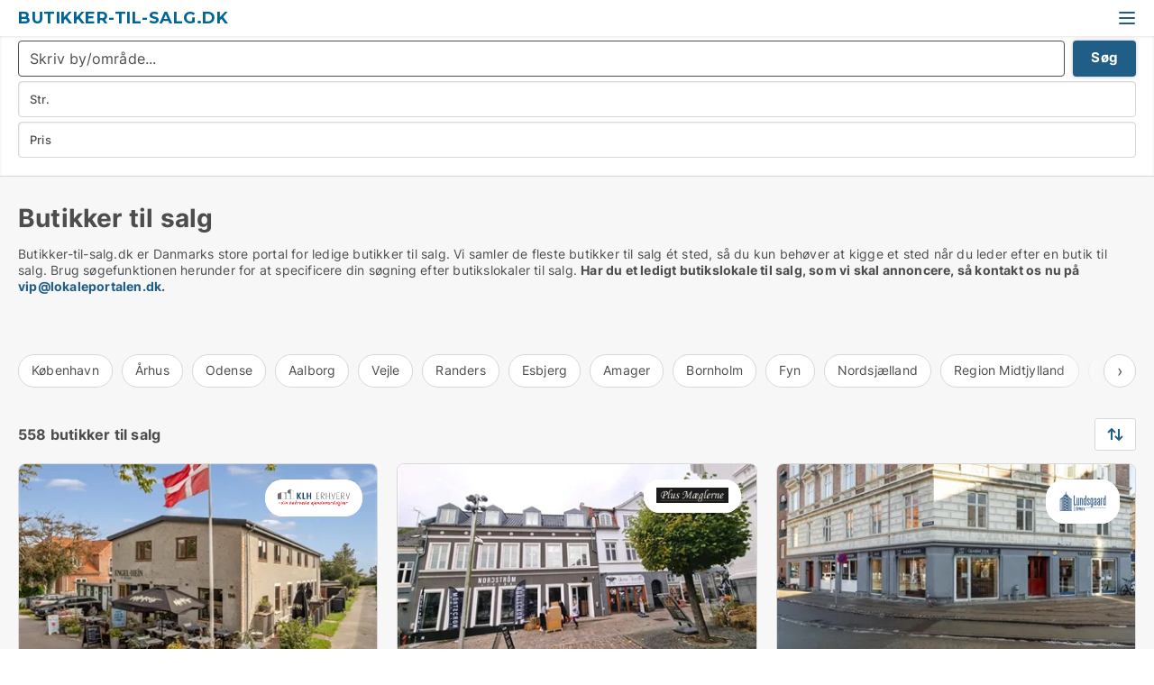

--- FILE ---
content_type: text/html; charset=utf-8
request_url: http://butikker-til-salg.dk/
body_size: 12604
content:
<!doctype html>
<html lang="da" prefix="og:http://ogp.me/ns#">
<head>
    
<meta charset="UTF-8" />

    <title>Butik til salg. Se 558 butikker til salg i hele DK</title>
        <meta name="description" content="Leder du efter nye butikslokaler til salg? Se ledige butikker til salg herunder" />
        <meta property="fb:app_id" content="271960529906423" />
        <meta property="og:type" content="website" />
        <meta property="og:image" content="http://butikker-til-salg.dk/media/2zohm2et/microsoftteams-image.png" />
        <meta property="og:image:secure_url" content="http://butikker-til-salg.dk/media/2zohm2et/microsoftteams-image.png" />
        <meta property="og:image:alt" content="http://butikker-til-salg.dk/media/2zohm2et/microsoftteams-image.png" />
        <meta property="og:image:width" content="640" />
        <meta property="og:image:height" content="480" />
        <meta property="og:url" content="https://butikker-til-salg.dk" />
        <meta property="og:title" content="Butik til salg. Se 558 butikker til salg i hele DK" />
        <meta property="og:description" content="Leder du efter nye butikslokaler til salg? Se ledige butikker til salg herunder" />


<link rel="canonical" href="https://butikker-til-salg.dk/" />

    <meta name="viewport" content="width=device-width, initial-scale=1, maximum-scale=1" />
    <link rel="shortcut icon" href="/images/favicons/favicon-l.svg" type="image/svg+xml" />



</head>
<body class="external-company new-popup-layout">

    <link rel="stylesheet" type="text/css" href="/css/Fonts.css?v=e5Pg3pR2nxR_Dibri6eSGUi_9rQ" />

    <link rel="stylesheet" href="https://fonts.googleapis.com/css2?family=Montserrat:ital,wght@0,100..900;1,100..900&display=swap" />

<link rel="stylesheet" href="/bundles/css/styles.css?v=N_vvIAVlVQU2ahR3yPcH-8DZJcM" />
<link rel="stylesheet" href="/bundles/css/ie.css?v=TrXQdj6bCKUqWQkUgeXzQPehQ4M" />

    <link rel="stylesheet" type="text/css" href="/css/Print.css?v=Rm7lRNZ1Jls1glMbl9Egj5uYhe0" media="print" />
    
    

    <style type="text/css">
        header section .logo > strong {
                font-family: Montserrat, sans-serif;
                    font-weight: bold;
                font-size: 30px;
                color: #006699;
        }

        @media only screen and (max-width: 1319px) {
            header section .logo > strong {
                    font-size: 18px;
            }
        }
    </style>
<header id="header">
    <section>
            <a class="logo" href="https://www.butikker-til-salg.dk">
<strong>Butikker-til-salg.dk</strong>            </a>
            <div class="post-logo show-desktop">
                <ul class="info" style="visibility:visible;"><li><span style="font-weight:bold;font-size:16px">Vi samler butikker til salg i DK. Skriv til vip@lokaleportalen.dk, hvis din butik mangler</span></li></ul>
            </div>
            <div class="logo-btns">
                
                <a class="show-menu-button" onclick="ToggleMenu();"></a>
            </div>
        <div id="slide_nav" class="mobile-navi"></div>
    </section>
        <nav>
                <div  data-single-line="">
                    <aside>
<a class="regular" href="https://www.butikker-til-salg.dk/om-butikker-til-salg">Om os</a><a class="regular" href="https://www.butikker-til-salg.dk/kontakt">Kontakt os</a><a class="regular" href="https://www.butikker-til-salg.dk/butik-soeges">Find køber</a><a class="regular" href="https://www.lokaleportalen.dk/opret-annonce?campid=classb" rel="nofollow">Opret annonce</a><a class="regular" href="https://www.butikker-til-salg.dk/lokaler-paa-facebook">Butik på facebook</a>                        
                    </aside>
                    <aside>
                    </aside>
                </div>
        </nav>
    
</header>


    <main id="layout" class="">
        <div id="container">
            <div id="mainContent">
                
                <div class="content page-content" id="page_data">
                    
                    





<div class="search-results">
    <div class="top-section" data-extra-top-content="1">
        <h1 id="searchResultsHeadline">
            Butikker til salg
        </h1>

<p>Butikker-til-salg.dk er Danmarks store portal for ledige butikker til salg. Vi samler de fleste butikker til salg ét sted, så du kun behøver at kigge et sted når du leder efter en butik til salg. Brug søgefunktionen herunder for at specificere din søgning efter butikslokaler til salg. <strong>Har du et ledigt butikslokale til salg, som vi skal annoncere, så kontakt os nu på <a rel="noopener" tabindex="-1" href="mailto:vip@lokaleportalen.dk" target="_blank" class="fui-Link ___m14voj0 f3rmtva f1ern45e f1deefiw f1n71otn f1q5o8ev f1h8hb77 f1vxd6vx f1ewtqcl fyind8e f1k6fduh f1w7gpdv fk6fouc fjoy568 figsok6 f1hu3pq6 f11qmguv f19f4twv f1tyq0we f1g0x7ka fhxju0i f1qch9an f1cnd47f fqv5qza f1vmzxwi f1o700av f13mvf36 f9n3di6 f1ids18y fygtlnl f1deo86v f12x56k7 f1iescvh ftqa4ok f50u1b5 fs3pq8b f1hghxdh f1tymzes f1x7u7e9 f1cmlufx f10aw75t fsle3fq" aria-label="Link vip@lokaleportalen.dk">vip@lokaleportalen.dk</a>.</strong></p><p><strong><br /><br /></strong></p>


<div class="scrollable-list" data-behavior="ScrollableList">
    <div>
            <a href="/koebenhavn">København</a>
            <a href="/aarhus">Århus</a>
            <a href="/odense">Odense</a>
            <a href="/aalborg">Aalborg</a>
            <a href="/vejle">Vejle</a>
            <a href="/randers">Randers</a>
            <a href="/esbjerg">Esbjerg</a>
            <a href="/amager">Amager</a>
            <a href="/bornholm">Bornholm</a>
            <a href="/fyn">Fyn</a>
            <a href="/nordsjaelland">Nordsjælland</a>
            <a href="/region-midtjylland">Region Midtjylland</a>
            <a href="/region-nordjylland">Region Nordjylland</a>
            <a href="/region-sjaelland">Region Sjælland</a>
            <a href="/region-sydjylland">Region Sydjylland</a>
            <a href="/storkoebenhavn">Storkøbenhavn</a>
            <a href="/trekantsomraadet">Trekantsområdet</a>
            <a href="/kolding">Kolding</a>
            <a href="/herning">Herning</a>
            <a href="/silkeborg">Silkeborg</a>
            <a href="/horsens">Horsens</a>
            <a href="/naestved">Næstved</a>
            <a href="/roskilde">Roskilde</a>
            <a href="/hoersholm">Hørsholm</a>
            <a href="/helsingoer">Helsingør</a>
            <a href="/fredericia">Fredericia</a>
            <a href="/frederikshavn">Frederikshavn</a>
            <a href="/haderslev">Haderslev</a>
            <a href="/toender">Tønder</a>
            <a href="/viborg">Viborg</a>
            <a href="/bogense">Bogense</a>
            <a href="/faaborg">Faaborg</a>
            <a href="/middelfart">Middelfart</a>
            <a href="/svendborg">Svendborg</a>
            <a href="/frederikssund">Frederikssund</a>
            <a href="/holbaek">Holbæk</a>
            <a href="/korsoer">Korsør</a>
            <a href="/ringsted">Ringsted</a>
            <a href="/slagelse">Slagelse</a>
            <a href="/stege">Stege</a>
            <a href="/vordingborg">Vordingborg</a>
            <a href="/maribo">Maribo</a>
            <a href="/roedby">Rødby</a>
            <a href="/sakskoebing">Sakskøbing</a>
            <a href="/stubbekoebing">Stubbekøbing</a>
            <a href="/vallensbaek">Vallensbæk</a>
            <a href="/taastrup">Taastrup</a>
            <a href="/soeborg">Søborg</a>
            <a href="/skovlunde">Skovlunde</a>
            <a href="/roedovre">Rødovre</a>
            <a href="/maaloev">Måløv</a>
            <a href="/koege">Køge</a>
            <a href="/klampenborg">Klampenborg</a>
            <a href="/ishoej">Ishøj</a>
            <a href="/hvidovre">Hvidovre</a>
            <a href="/herlev">Herlev</a>
            <a href="/hellerup">Hellerup</a>
            <a href="/greve">Greve</a>
            <a href="/gentofte">Gentofte</a>
            <a href="/charlottenlund">Charlottenlund</a>
            <a href="/broendby">Brøndby</a>
            <a href="/ballerup">Ballerup</a>
            <a href="/albertslund">Albertslund</a>
            <a href="/lystrup">Lystrup</a>
            <a href="/hornslet">Hornslet</a>
            <a href="/aabybro">Aabybro</a>
            <a href="/broenderslev">Brønderslev</a>
            <a href="/dronninglund">Dronninglund</a>
            <a href="/stoevring">Støvring</a>
            <a href="/vestbjerg">Vestbjerg</a>
            <a href="/vodskov">Vodskov</a>
            <a href="/hjoerring">Hjørring</a>
            <a href="/aabenraa">Aabenraa</a>
            <a href="/hilleroed">Hillerød</a>
            <a href="/holstebro">Holstebro</a>
            <a href="/skive">Skive</a>
            <a href="/skanderborg">Skanderborg</a>
            <a href="/soenderborg">Sønderborg</a>
            <a href="/farum">Farum</a>
            <a href="/nyborg">Nyborg</a>
            <a href="/kalundborg">Kalundborg</a>
            <a href="/hirtshals">Hirtshals</a>
            <a href="/ringkoebing">Ringkøbing</a>
            <a href="/assens">Assens</a>
            <a href="/ikast">Ikast</a>
            <a href="/roenne">Rønne</a>
            <a href="/vaerloese">Værløse</a>
            <a href="/hobro">Hobro</a>
            <a href="/thisted">Thisted</a>
            <a href="/nakskov">Nakskov</a>
            <a href="/struer">Struer</a>
            <a href="/odder">Odder</a>
            <a href="/haslev">Haslev</a>
            <a href="/vejen">Vejen</a>
    </div>
</div></div>




<div class="side-search-criteria" id="side_crit">
    <div class="wrap">
<form action="/Custom/LeftMenu/Process?isSearchResultPage=True&sourceType=search&nodeId=21529&searchType=FindAds" data-ajax="true" method="POST" data-ajax-mode="after" data-ajax-update="#side_crit" data-ajax-failure="alert('An unexpected error occured. Please contact support@mail.lokaleportalen.dk');" id="side_crit_form" datavalalert="1">
            <div class="filter ">


                

                    <div class="item  primary">
        <label class="h3" for="side_crit_exp_locationtitle">Hvor søger du?</label>
                        <div class="box huge" data-criteria="LeftMenu_ZipCodes">
                            

<div data-behavior="ZipContainer" id="LeftMenu_ZipCodes" class="zip-control"
     data-duplicate-big-cities="false"
     data-max-items=""
     data-country=""
     data-max-items-message="Du kan højst vælge  postnumre. "
     data-no-cities-message="&amp;lt;span class=&amp;quot;show-desktop&amp;quot;&amp;gt;Vælg by/postnummer&amp;lt;/span&amp;gt;&amp;lt;span class=&amp;quot;show-mobile&amp;quot;&amp;gt;Område&amp;lt;/span&amp;gt;"
     data-several-cities-message="[amount] postnumre valgt"
     data-counting-label="true"
     data-allow-regions="true"
     data-country-changes-callback="false"
     data-hide-countries="true"
     data-search-countries="true"
     data-placeholder="Skriv by/område..."
     data-use-search-button="true"
     v-bind:class="{ 'has-values': selected.length > 0 }">
    <input type="text" style="display:none;" ref="value" name="LeftMenu_ZipCodes" value="" v-bind:value="valueString"
           data-val="false" data-val-required="" />
    <div class="zip-selector search-text-container">
                <a class="search-button" v-on:click="togglePopup()"></a>
            <input type="text" class="txt placeholder-green search-text-input" v-bind:value="filter" v-on:input="filter=$event.target.value" v-on:focus="onFocus()" v-on:blur="onBlur()" v-on:keydown.enter.prevent="onEnter"
                v-bind:placeholder="placeholder" autocomplete="off" />
            <a class="delete-all" v-show="isDeleteAllShown" v-on:click="removeAll()"></a>
                <a class="button search-text-button" v-on:click="search()">Søg</a>
        <div ref="popup" class="popup-container" v-show="visible" style="display:none;">
            <div ref="items" class="ZipCodeContainer custom-scroll">
                <template v-for="item in cities" v-bind:key="item.Id">
                    <span class="custom-cb"
                          v-bind:title="item.Name" 
                          v-bind:class="{ bold: item.IsRegion && item.ChildIds.length > 0}"
                          v-on:click="toggle(item)">
                        <input type="checkbox" v-bind:value="item.Id" v-bind:checked="isItemSelected(item)" v-if="!item.IsRegion || allowRegions" />
                        <span>{{item.Name}}</span>
                    </span>
                    <fieldset v-if="regionMode && item.IsRegion && item.ChildIds.length > 0 && item.ShowChildItems">
                        <a v-on:click="selectVisible" v-show="isSelectAllInPopupVisible" class="link non-link red">Vælg alle herunder</a>
                        <a v-on:click="removeVisible" v-show="isDeleteAllInPopupVisible" class="link non-link red">Slet valgte</a>
                    </fieldset>
                </template>
            </div>
            <div class="btns" v-show="cities.length > 0">
                <a class="button small full-width" v-on:click="onOk()">OK</a>
            </div>
            <div class="tip" v-show="showPopupTip">Scroll ned for at se flere byer</div>
        </div>
    </div>
</div>
                        </div>
                    </div>


                    <div class="item secondary">
        <label class="h3" for="side_crit_exp_litsize.text">Hvilken størrelse søges?</label>
                        <span class="popup-opener" data-behavior="PopupOpener"><span class="show-desktop">Hvilken størrelse søges?</span><span class="show-mobile">Str.</span></span>
                        <div class="box" data-criteria="LeftMenu_Area" data-preffix="Størrelse">
                            

<div data-behavior="SpanBox" class="span-box slider"
       data-sp-decimal=","
       data-sp-thousand="."
       data-perc-deviation="0"
       data-disable-autofill=""
       data-disable-formatting="false" name="LeftMenu_Area">
        <div class="holder" data-slider data-max="5000" data-postfix="&lt;span&gt;m&lt;sup&gt;2&lt;/sup&gt;&lt;/span&gt;" data-step="10">
            <input ref="fieldTo" data-from type="text" name="LeftMenu_AreaFrom" v-bind:value="resultMin" />
            <input ref="fieldFrom" data-to type="text" name="LeftMenu_AreaTo" v-bind:value="resultMax" />

            <input type="range" min="0" max="5000" step="10" v-model="value1" />
            <input type="range" min="0" max="5000" step="10" v-model="value2" />
            <div class="line">
                <span v-bind:style="{ width: rangeWidth + '%', marginLeft: rangeOffset + '%' }"></span>
            </div>
            <div class="tips">
                <div>
                    <span ref="inputMin" contenteditable="true" v-html="inputMin" v-on:blur="onMinInput" v-on:focus="onMinFocus" v-on:keydown.enter="onKeypressEnter" :class="{ 'editable': true }"></span>
                    <span v-html="postfix"></span>
                </div>
                <div>
                    <span ref="inputMax" contenteditable="true" v-html="inputMax" v-on:blur="onMaxInput" v-on:focus="onMaxFocus" v-on:keydown.enter="onKeypressEnter" :class="{ 'editable': true }"></span>
                    <span v-html="postfix"></span>
                </div>
            </div>
        </div>
</div>
                        </div>
                    </div>


                        <div class="item secondary">
                            <span class="popup-opener" data-behavior="PopupOpener"><span class="show-desktop">Vælg pris</span><span class="show-mobile">Pris</span></span>
                            <div>
            <div class="box" id="crit_buy_price" data-criteria="LeftMenu_SalePrice" data-demands="2,9"
                 data-preffix="Pris">
                <strong>Salgspris</strong>
                <div>
                    

<div data-behavior="SpanBox" class="span-box slider"
       data-sp-decimal=","
       data-sp-thousand="."
       data-perc-deviation="0"
       data-disable-autofill=""
       data-disable-formatting="false" name="LeftMenu_SalePrice">
        <div class="holder" data-slider data-max="100000000" data-postfix="&lt;span&gt;kr.&lt;/span&gt;" data-step="1000000">
            <input ref="fieldTo" data-from type="text" name="LeftMenu_SalePriceFrom" v-bind:value="resultMin" />
            <input ref="fieldFrom" data-to type="text" name="LeftMenu_SalePriceTo" v-bind:value="resultMax" />

            <input type="range" min="0" max="100000000" step="1000000" v-model="value1" />
            <input type="range" min="0" max="100000000" step="1000000" v-model="value2" />
            <div class="line">
                <span v-bind:style="{ width: rangeWidth + '%', marginLeft: rangeOffset + '%' }"></span>
            </div>
            <div class="tips">
                <div>
                    <span ref="inputMin" contenteditable="true" v-html="inputMin" v-on:blur="onMinInput" v-on:focus="onMinFocus" v-on:keydown.enter="onKeypressEnter" :class="{ 'editable': true }"></span>
                    <span v-html="postfix"></span>
                </div>
                <div>
                    <span ref="inputMax" contenteditable="true" v-html="inputMax" v-on:blur="onMaxInput" v-on:focus="onMaxFocus" v-on:keydown.enter="onKeypressEnter" :class="{ 'editable': true }"></span>
                    <span v-html="postfix"></span>
                </div>
            </div>
        </div>
</div>
                </div>
            </div>
                            </div>
                        </div>





            </div>
            <input id="btnCriteriaUpdated" type="submit" style="display:none;" name="CriteriaUpdated" />
            <input id="btnMoreLocations" type="submit" style="display:none;" name="MoreLocations" />
                <div class="static-filter-buttons show-criteria">
                    <a class="button medium" href="javascript:LeftMenu_ShowSecondaryCriteria()"><span class="text-show">Detaljeret søgning</span><span class="text-hide">Søg</span></a>


    <div class="sorting-box" data-sorting-control style="visibility:hidden;" v-bind:style="{ visibility: initialized ? 'visible' : 'hidden' }" data-init-value="default_asc">
        <label v-show="isDefault" style="display: none;">Sorter søgeresultat</label>
        <span v-show="!isDefault" style="display: none;">Sortér efter</span>
        <label v-show="!isDefault" style="display: none;">{{label}}</label>
        <select ref="select" data-field="srt_field" data-dir="srt_dir" v-model="selected">
                <option value="default_asc">Standard</option>
                <option value="size_asc">Størrelse (mindste først)</option>
                <option value="size_desc">Størrelse (største først)</option>
                <option value="price_asc">Pris (laveste først)</option>
                <option value="price_desc">Pris (højeste først)</option>
                <option value="estret_asc">Afkast (laveste først)</option>
                <option value="estret_desc">Afkast (højeste først)</option>
        </select>
    </div>
                </div>
</form>

    </div>
</div>

    <div class="wrap">
        


<style type="text/css">
    .image-watermark.--missing > span {
    font-weight: bold !important;
color:rgba(208, 230, 247,1) !important;
}
@media only screen and (max-width: 999px) {
    .image-watermark.--missing > span {
        font-weight: bold !important;
color:rgba(208, 230, 247,1) !important;
    }
}
    .image-watermark.--street > span {
    font-weight: bold !important;
color:rgba(208, 230, 247,1) !important;
}
@media only screen and (max-width: 999px) {
    .image-watermark.--street > span {
        font-weight: bold !important;
color:rgba(208, 230, 247,1) !important;
    }
}
</style>


    <script>
        var AdsList_CustomRoutes = {
        listMode: 'Search',
        tableHeader: '',
        isMapRendered: false,
        isMapShown: false,
        pageIndex: null
        }
    </script>
        <div id="ads_list" class="ads-list-wrapper regular-list grid">




                    <div class="search-results-controls " id="adsListSearchResultControl">

<span class="total-label">558 butikker til salg</span>                    <div class="right-container">
                        

    <div class="sorting-box" data-sorting-control style="visibility:hidden;" v-bind:style="{ visibility: initialized ? 'visible' : 'hidden' }" data-init-value="default_asc">
        <label v-show="isDefault" style="display: none;">Sorter søgeresultat</label>
        <span v-show="!isDefault" style="display: none;">Sortér efter</span>
        <label v-show="!isDefault" style="display: none;">{{label}}</label>
        <select ref="select" data-field="srt_field" data-dir="srt_dir" v-model="selected">
                <option value="default_asc">Standard</option>
                <option value="size_asc">Størrelse (mindste først)</option>
                <option value="size_desc">Størrelse (største først)</option>
                <option value="price_asc">Pris (laveste først)</option>
                <option value="price_desc">Pris (højeste først)</option>
                <option value="estret_asc">Afkast (laveste først)</option>
                <option value="estret_desc">Afkast (højeste først)</option>
        </select>
    </div>
                    </div>
                </div>

            
            
            <div id="scroll_target"></div>
                <ul class="table-ads col-3">

                        <li class="">
                            <div  onclick="Redirect('/butikker/fanoe/303402-hovedgaden', false)">
                                    <h4 class="line-clamp line-2">
                                        <a href="/butikker/fanoe/303402-hovedgaden" target="_self" title="475 m2 butik til salg i 6720 Fanø, Hovedgaden">475 m2 butik til salg i 6720 Fanø, Hovedgaden</a>
                                    </h4>

                                    <div class="image">
                                            <a onclick="Redirect(&#x27;/butikker/fanoe/303402-hovedgaden&#x27;, false)" data-no-propagation>
        <div class="main-img">
            <img src="/LPUploadImages/Cache/e632e3fb-9495-4e51-9f58-4587ffe2559a_411.webp?t=638944500712999928" alt="Bolig og erhverv midt i Nordby – 475 m2, talrige muligheder" title="Bolig og erhverv midt i Nordby – 475 m2, talrige muligheder" loading="lazy" />
                <div class="logo-img">
                    <img src="/ContactInfoLogosFolder/21735.png?v=636210259186626555" alt="Bolig og erhverv midt i Nordby – 475 m2, talrige muligheder" title="Bolig og erhverv midt i Nordby – 475 m2, talrige muligheder" loading="lazy" />
                </div>
            
        </div>
                                            </a>
                                            <span class="logo-img">
                                                <img src="/ContactInfoLogosFolder/21735.png?v=636210259186626555" title="KLH Erhverv" alt="KLH Erhverv" loading="lazy" />
                                            </span>

                                    </div>




<div class="wrap">




                                    <div class="text-data" >
                                            <a href="/butikker/fanoe/303402-hovedgaden" data-no-propagation target="_self" title="Bolig og erhverv midt i Nordby – 475 m2, talrige muligheder">Bolig og erhverv midt i Nordby – 475 m2, talrige muligheder</a>
                                    </div>

                                        <div class="bottom"> 
                                            <div class="list-facts">
                                                <ul>
                                                        <li>
                                                            <label>Pris: </label>
        <span>6.995.000 kr.</span>
                                                        </li>
                                                </ul>
                                            </div>
                                        </div>

</div>                            </div>
                        </li>                    
                        <li class="">
                            <div  onclick="Redirect('/butikker/viborg/306990-hjultorvet', false)">
                                    <h4 class="line-clamp line-2">
                                        <a href="/butikker/viborg/306990-hjultorvet" target="_self" title="1308 m2 butik til salg i 8800 Viborg, Hjultorvet">1308 m2 butik til salg i 8800 Viborg, Hjultorvet</a>
                                    </h4>

                                    <div class="image">
                                            <a onclick="Redirect(&#x27;/butikker/viborg/306990-hjultorvet&#x27;, false)" data-no-propagation>
        <div class="main-img">
            <img src="/LPUploadImages/Cache/23fba2c8-2b18-472c-92b7-177e14ec980c_411.webp?t=638969059056214601" alt="Investeringsejendom på Hjultorvet i Viborg centrum" title="Investeringsejendom på Hjultorvet i Viborg centrum" loading="lazy" />
                <div class="logo-img">
                    <img src="/ContactInfoLogosFolder/290533.png?v=638853392269639211" alt="Investeringsejendom på Hjultorvet i Viborg centrum" title="Investeringsejendom på Hjultorvet i Viborg centrum" loading="lazy" />
                </div>
            
        </div>
                                            </a>
                                            <span class="logo-img">
                                                <img src="/ContactInfoLogosFolder/290533.png?v=638853392269639211" title="Plus Mæglerne ApS" alt="Plus Mæglerne ApS" loading="lazy" />
                                            </span>

                                    </div>




<div class="wrap">




                                    <div class="text-data" >
                                            <a href="/butikker/viborg/306990-hjultorvet" data-no-propagation target="_self" title="Investeringsejendom på Hjultorvet i Viborg centrum">Investeringsejendom på Hjultorvet i Viborg centrum</a>
                                    </div>

                                        <div class="bottom"> 
                                            <div class="list-facts">
                                                <ul>
                                                        <li>
                                                            <label>Pris: </label>
        <span>18.500.000 kr.</span>
                                                        </li>
                                                </ul>
                                            </div>
                                        </div>

</div>                            </div>
                        </li>                    
                        <li class="">
                            <div  onclick="Redirect('/butikker/oesterbro/282219-randersgade', false)">
                                    <h4 class="line-clamp line-2">
                                        <a href="/butikker/oesterbro/282219-randersgade" target="_self" title="185 m2 butik til salg på 2100 København Ø, Randersgade">185 m2 butik til salg på 2100 København Ø, Randersgade</a>
                                    </h4>

                                    <div class="image">
                                            <a onclick="Redirect(&#x27;/butikker/oesterbro/282219-randersgade&#x27;, false)" data-no-propagation>
        <div class="main-img">
            <img src="/LPUploadImages/Cache/229d82a9-7a1b-4552-9dc0-5a32d29c14ec_411.webp?t=638763424580490596" alt="Beliggenhed i TOP" title="Beliggenhed i TOP" loading="lazy" />
                <div class="logo-img">
                    <img src="/ContactInfoLogosFolder/263324.png?v=638400498216314051" alt="Beliggenhed i TOP" title="Beliggenhed i TOP" loading="lazy" />
                </div>
            
        </div>
                                            </a>
                                            <span class="logo-img">
                                                <img src="/ContactInfoLogosFolder/263324.png?v=638400498216314051" title="Lundsgaard Erhverv" alt="Lundsgaard Erhverv" loading="lazy" />
                                            </span>

                                    </div>




<div class="wrap">




                                    <div class="text-data" >
                                            <a href="/butikker/oesterbro/282219-randersgade" data-no-propagation target="_self" title="Beliggenhed i TOP">Beliggenhed i TOP</a>
                                    </div>

                                        <div class="bottom"> 
                                            <div class="list-facts">
                                                <ul>
                                                        <li>
                                                            <label>Pris: </label>
        <span>3.400.000 kr.</span>
                                                        </li>
                                                </ul>
                                            </div>
                                        </div>

</div>                            </div>
                        </li>                    
                        <li class="">
                            <div  onclick="Redirect('/butikker/taastrup/299857-taastrup-hovedgade', false)">
                                    <h4 class="line-clamp line-2">
                                        <a href="/butikker/taastrup/299857-taastrup-hovedgade" target="_self" title="637 m2 butik til salg i 2630 Taastrup, Taastrup Hovedgade">637 m2 butik til salg i 2630 Taastrup, Taastrup Hovedgade</a>
                                    </h4>

                                    <div class="image">
                                            <a onclick="Redirect(&#x27;/butikker/taastrup/299857-taastrup-hovedgade&#x27;, false)" data-no-propagation>
        <div class="main-img">
            <img src="/LPUploadImages/Cache/c3637023-99d0-4707-8547-09268fb510ae_411.webp?t=638912022801603309" alt="FULDT UDLEJET INVERSTERINGSEJENDOM" title="FULDT UDLEJET INVERSTERINGSEJENDOM" loading="lazy" />
                <div class="logo-img">
                    <img src="/ContactInfoLogosFolder/256972.png?v=638239966922159414" alt="FULDT UDLEJET INVERSTERINGSEJENDOM" title="FULDT UDLEJET INVERSTERINGSEJENDOM" loading="lazy" />
                </div>
            
        </div>
                                            </a>
                                            <span class="logo-img">
                                                <img src="/ContactInfoLogosFolder/256972.png?v=638239966922159414" title="Andersen Erhverv" alt="Andersen Erhverv" loading="lazy" />
                                            </span>

                                    </div>




<div class="wrap">




                                    <div class="text-data" >
                                            <a href="/butikker/taastrup/299857-taastrup-hovedgade" data-no-propagation target="_self" title="FULDT UDLEJET INVERSTERINGSEJENDOM">FULDT UDLEJET INVERSTERINGSEJENDOM</a>
                                    </div>

                                        <div class="bottom"> 
                                            <div class="list-facts">
                                                <ul>
                                                        <li>
                                                            <label>Pris: </label>
        <span>14.000.000 kr.</span>
                                                        </li>
                                                </ul>
                                            </div>
                                        </div>

</div>                            </div>
                        </li>                    
                        <li class="">
                            <div  onclick="Redirect('/butikker/kastrup/299858-englandsvej', false)">
                                    <h4 class="line-clamp line-2">
                                        <a href="/butikker/kastrup/299858-englandsvej" target="_self" title="260 m2 butik til salg i 2770 Kastrup, Englandsvej">260 m2 butik til salg i 2770 Kastrup, Englandsvej</a>
                                    </h4>

                                    <div class="image">
                                            <a onclick="Redirect(&#x27;/butikker/kastrup/299858-englandsvej&#x27;, false)" data-no-propagation>
        <div class="main-img">
            <img src="/LPUploadImages/Cache/7b474afd-cf47-471a-82e6-b24eb8d3e340_411.webp?t=638912026011948785" alt="INVESTERINGSEJENDOM I KASTRUP" title="INVESTERINGSEJENDOM I KASTRUP" loading="lazy" />
                <div class="logo-img">
                    <img src="/ContactInfoLogosFolder/256972.png?v=638239966922159414" alt="INVESTERINGSEJENDOM I KASTRUP" title="INVESTERINGSEJENDOM I KASTRUP" loading="lazy" />
                </div>
            
        </div>
                                            </a>
                                            <span class="logo-img">
                                                <img src="/ContactInfoLogosFolder/256972.png?v=638239966922159414" title="Andersen Erhverv" alt="Andersen Erhverv" loading="lazy" />
                                            </span>

                                    </div>




<div class="wrap">




                                    <div class="text-data" >
                                            <a href="/butikker/kastrup/299858-englandsvej" data-no-propagation target="_self" title="INVESTERINGSEJENDOM I KASTRUP">INVESTERINGSEJENDOM I KASTRUP</a>
                                    </div>

                                        <div class="bottom"> 
                                            <div class="list-facts">
                                                <ul>
                                                        <li>
                                                            <label>Pris: </label>
        <span>4.750.000 kr.</span>
                                                        </li>
                                                </ul>
                                            </div>
                                        </div>

</div>                            </div>
                        </li>                    
                        <li class="">
                            <div  onclick="Redirect('/butikker/viborg/293513-pilevej', false)">
                                    <h4 class="line-clamp line-2">
                                        <a href="/butikker/viborg/293513-pilevej" target="_self" title="617 m2 butik til salg i 8800 Viborg, Pilevej">617 m2 butik til salg i 8800 Viborg, Pilevej</a>
                                    </h4>

                                    <div class="image">
                                            <a onclick="Redirect(&#x27;/butikker/viborg/293513-pilevej&#x27;, false)" data-no-propagation>
        <div class="main-img">
            <img src="/LPUploadImages/Cache/0061fdfe-1147-4c23-ab1b-3efc50a42990_411.webp?t=638853449941182358" alt="Markant og synlig ejendom - engroshandel, liberalt erhverv samt bolig" title="Markant og synlig ejendom - engroshandel, liberalt erhverv samt bolig" loading="lazy" />
                <div class="logo-img">
                    <img src="/ContactInfoLogosFolder/290533.png?v=638853392269639211" alt="Markant og synlig ejendom - engroshandel, liberalt erhverv samt bolig" title="Markant og synlig ejendom - engroshandel, liberalt erhverv samt bolig" loading="lazy" />
                </div>
            
        </div>
                                            </a>
                                            <span class="logo-img">
                                                <img src="/ContactInfoLogosFolder/290533.png?v=638853392269639211" title="Plus Mæglerne ApS" alt="Plus Mæglerne ApS" loading="lazy" />
                                            </span>

                                    </div>




<div class="wrap">




                                    <div class="text-data" >
                                            <a href="/butikker/viborg/293513-pilevej" data-no-propagation target="_self" title="Markant og synlig ejendom - engroshandel, liberalt erhverv samt bolig">Markant og synlig ejendom - engroshandel, liberalt erhverv samt bolig</a>
                                    </div>

                                        <div class="bottom"> 
                                            <div class="list-facts">
                                                <ul>
                                                        <li>
                                                            <label>Pris: </label>
        <span>3.800.000 kr.</span>
                                                        </li>
                                                </ul>
                                            </div>
                                        </div>

</div>                            </div>
                        </li>                    
                        <li class="">
                            <div  onclick="Redirect('/butikker/noerrebro/291809-noerrebrogade', false)">
                                    <h4 class="line-clamp line-2">
                                        <a href="/butikker/noerrebro/291809-noerrebrogade" target="_self" title="332 m2 butik til salg på 2200 København N, Nørrebrogade">332 m2 butik til salg på 2200 København N, Nørrebrogade</a>
                                    </h4>

                                    <div class="image">
                                            <a onclick="Redirect(&#x27;/butikker/noerrebro/291809-noerrebrogade&#x27;, false)" data-no-propagation>
        <div class="main-img">
            <img src="/LPUploadImages/Cache/6060772d-8220-4b37-bdeb-7372969a0a47_411.webp?t=638936273588228197" alt="FULDT UDLEJET ERHVERVSEJERLEJLIGHED I HJERTET AF NØRREBRO" title="FULDT UDLEJET ERHVERVSEJERLEJLIGHED I HJERTET AF NØRREBRO" loading="lazy" />
                <div class="logo-img">
                    <img src="/ContactInfoLogosFolder/256972.png?v=638239966922159414" alt="FULDT UDLEJET ERHVERVSEJERLEJLIGHED I HJERTET AF NØRREBRO" title="FULDT UDLEJET ERHVERVSEJERLEJLIGHED I HJERTET AF NØRREBRO" loading="lazy" />
                </div>
            
        </div>
                                            </a>
                                            <span class="logo-img">
                                                <img src="/ContactInfoLogosFolder/256972.png?v=638239966922159414" title="Andersen Erhverv" alt="Andersen Erhverv" loading="lazy" />
                                            </span>

                                    </div>




<div class="wrap">




                                    <div class="text-data" >
                                            <a href="/butikker/noerrebro/291809-noerrebrogade" data-no-propagation target="_self" title="FULDT UDLEJET ERHVERVSEJERLEJLIGHED I HJERTET AF NØRREBRO">FULDT UDLEJET ERHVERVSEJERLEJLIGHED I HJERTET AF NØRREBRO</a>
                                    </div>

                                        <div class="bottom"> 
                                            <div class="list-facts">
                                                <ul>
                                                        <li>
                                                            <label>Pris: </label>
        <span>9.995.000 kr.</span>
                                                        </li>
                                                </ul>
                                            </div>
                                        </div>

</div>                            </div>
                        </li>                    
                        <li class="">
                            <div  onclick="Redirect('/butikker/koebenhavn-s/300194', false)">
                                    <h4 class="line-clamp line-2">
                                        <a href="/butikker/koebenhavn-s/300194" target="_self" title="148 m2 butik til salg i 2300 København S">148 m2 butik til salg i 2300 København S</a>
                                    </h4>

                                    <div class="image">
                                            <a onclick="Redirect(&#x27;/butikker/koebenhavn-s/300194&#x27;, false)" data-no-propagation>
        <div class="main-img">
            <img src="/LPUploadImages/Cache/c9485743-299f-4751-9f58-8e8a81392099_411.webp?t=638918151198865356" alt="148m2 erhvervsandel/butik venter på sit næste eventyr!..." title="148m2 erhvervsandel/butik venter på sit næste eventyr!..." loading="lazy" />
            
        </div>
                                            </a>

                                    </div>




<div class="wrap">




                                    <div class="text-data" >
                                            <a href="/butikker/koebenhavn-s/300194" data-no-propagation target="_self" title="148m2 erhvervsandel/butik venter på sit næste eventyr!...">148m2 erhvervsandel/butik venter på sit næste eventyr!...</a>
                                    </div>

                                        <div class="bottom"> 
                                            <div class="list-facts">
                                                <ul>
                                                        <li>
                                                            <label>Pris: </label>
        <span>1.450.000 kr.</span>
                                                        </li>
                                                </ul>
                                            </div>
                                        </div>

</div>                            </div>
                        </li>                    
                        <li class="logo-space">
                            <div  onclick="Redirect('/butikker/odense-m/260942', false)">
                                    <h4 class="line-clamp line-2">
                                        <a href="/butikker/odense-m/260942" target="_self" title="80 - 85 m2 butik til salg i 5230 Odense M">80 - 85 m2 butik til salg i 5230 Odense M</a>
                                    </h4>

                                    <div class="image">
                                            <a onclick="Redirect(&#x27;/butikker/odense-m/260942&#x27;, false)" data-no-propagation>
        <div class="main-img">
            <img src="/LPUploadImages/Cache/9601ab45-675d-4949-9eaf-cfbeb3b686a1_411.webp?t=638819686960492429" alt="Frisør salon alt incl til afståelse" title="Frisør salon alt incl til afståelse" loading="lazy" />
            
        </div>
                                            </a>

                                    </div>




<div class="wrap">




                                    <div class="text-data" >
                                            <a href="/butikker/odense-m/260942" data-no-propagation target="_self" title="Frisør salon alt incl til afståelse">Frisør salon alt incl til afståelse</a>
                                    </div>

                                        <div class="bottom"> 
                                            <div class="list-facts">
                                                <ul>
                                                        <li>
                                                            <label>Pris: </label>
        <span>200.000 kr.</span>
                                                        </li>
                                                </ul>
                                            </div>
                                        </div>

</div>                            </div>
                        </li>                    
                        <li class="">
                            <div  onclick="Redirect('/butikker/valby/241645', false)">
                                    <h4 class="line-clamp line-2">
                                        <a href="/butikker/valby/241645" target="_self" title="120 m2 butik til salg i 2500 Valby">120 m2 butik til salg i 2500 Valby</a>
                                    </h4>

                                    <div class="image">
                                            <a onclick="Redirect(&#x27;/butikker/valby/241645&#x27;, false)" data-no-propagation>
        <div class="main-img">
            <img src="/LPUploadImages/Cache/71c8f004-9474-4aba-8d02-730bcf802cff_411.webp?t=638403205405647832" alt="Lav Ydelse Stor synlighed Erhvervsandel 41 kvm tilhørende lejemål på 90kvm med toilet med direkte adgang fra andelen." title="Lav Ydelse Stor synlighed Erhvervsandel 41 kvm tilhørende lejemål på 90kvm med toilet med direkte adgang fra andelen." loading="lazy" />
            
        </div>
                                            </a>

                                    </div>




<div class="wrap">




                                    <div class="text-data" >
                                            <a href="/butikker/valby/241645" data-no-propagation target="_self" title="Lav Ydelse Stor synlighed Erhvervsandel 41 kvm tilhørende lejemål på 90kvm med toilet med direkte adgang fra andelen.">Lav Ydelse Stor synlighed Erhvervsandel 41 kvm tilhørende lejemål på 90kvm med toilet med direkte adgang fra andelen.</a>
                                    </div>

                                        <div class="bottom"> 
                                            <div class="list-facts">
                                                <ul>
                                                        <li>
                                                            <label>Pris: </label>
        <span>995.000 kr.</span>
                                                        </li>
                                                </ul>
                                            </div>
                                        </div>

</div>                            </div>
                        </li>                    
                        <li class="">
                            <div  onclick="Redirect('/butikker/noerrebro/229043', false)">
                                    <h4 class="line-clamp line-2">
                                        <a href="/butikker/noerrebro/229043" target="_self" title="49 m2 butik til salg på 2200 København N">49 m2 butik til salg på 2200 København N</a>
                                    </h4>

                                    <div class="image">
                                            <a onclick="Redirect(&#x27;/butikker/noerrebro/229043&#x27;, false)" data-no-propagation>
        <div class="main-img">
            <img src="/LPUploadImages/Cache/91111255-33f5-4fd0-b2a8-65881d29771a_411.webp?t=638254637293213266" alt="Centralt beliggende erhversandel med billig husleje" title="Centralt beliggende erhversandel med billig husleje" loading="lazy" />
            
        </div>
                                            </a>

                                    </div>




<div class="wrap">




                                    <div class="text-data" >
                                            <a href="/butikker/noerrebro/229043" data-no-propagation target="_self" title="Centralt beliggende erhversandel med billig husleje">Centralt beliggende erhversandel med billig husleje</a>
                                    </div>

                                        <div class="bottom"> 
                                            <div class="list-facts">
                                                <ul>
                                                        <li>
                                                            <label>Pris: </label>
        <span>800.000 kr.</span>
                                                        </li>
                                                </ul>
                                            </div>
                                        </div>

</div>                            </div>
                        </li>                    
                        <li class="">
                            <div  onclick="Redirect('/butikker/gentofte/307594', false)">
                                    <h4 class="line-clamp line-2">
                                        <a href="/butikker/gentofte/307594" target="_self" title="100 m2 butik til salg i 2820 Gentofte">100 m2 butik til salg i 2820 Gentofte</a>
                                    </h4>

                                    <div class="image">
                                            <a onclick="Redirect(&#x27;/butikker/gentofte/307594&#x27;, false)" data-no-propagation>
        <div class="main-img">
            <img src="/StaticFiles/media/313109/Cache/butik-til-eget-brug-2-1_411.webp" alt="Butikslokaler til salg i Gentofte - Dette lokale har intet billede" title="Butikslokaler til salg i Gentofte - Dette lokale har intet billede" loading="lazy" />
<div class="image-watermark --missing"><span data-nosnippet="true">Modelfoto</span></div>            
        </div>
                                            </a>

                                    </div>




<div class="wrap">




                                    <div class="text-data" >
                                            <a href="/butikker/gentofte/307594" data-no-propagation target="_self" title="Butik til salg i 2820 Gentofte">Butik til salg i 2820 Gentofte</a>
                                    </div>

                                        <div class="bottom"> 
                                            <div class="list-facts">
                                                <ul>
                                                        <li>
                                                            <label>Pris: </label>
        <span>300.000 kr.</span>
                                                        </li>
                                                </ul>
                                            </div>
                                        </div>

</div>                            </div>
                        </li>                    
                        <li class="">
                            <div  onclick="Redirect('/restauranter/dragoer/292783', false)">
                                    <h4 class="line-clamp line-2">
                                        <a href="/restauranter/dragoer/292783" target="_self" title="180 m2 restaurant til salg i 2791 Dragør">180 m2 restaurant til salg i 2791 Dragør</a>
                                    </h4>

                                    <div class="image">
                                            <a onclick="Redirect(&#x27;/restauranter/dragoer/292783&#x27;, false)" data-no-propagation>
        <div class="main-img">
            <img src="/StaticFiles/media/313108/Cache/restaurant-eget-brug-1-1_411.webp" alt="Restaurantlokaler til salg i Dragør - Dette lokale har intet billede" title="Restaurantlokaler til salg i Dragør - Dette lokale har intet billede" loading="lazy" />
<div class="image-watermark --missing"><span data-nosnippet="true">Modelfoto</span></div>            
        </div>
                                            </a>

                                    </div>




<div class="wrap">




                                    <div class="text-data" >
                                            <a href="/restauranter/dragoer/292783" data-no-propagation target="_self" title="Unik beliggenhed med købekraftig publikum uden konkurrence! Stor udendørs servering, privat parkering,">Unik beliggenhed med købekraftig publikum uden konkurrence! Stor udendørs servering, privat parkering,</a>
                                    </div>

                                        <div class="bottom"> 
                                            <div class="list-facts">
                                                <ul>
                                                        <li>
                                                            <label>Pris: </label>
        <span>4.200.000 kr.</span>
                                                        </li>
                                                </ul>
                                            </div>
                                        </div>

</div>                            </div>
                        </li>                    
                        <li class="">
                            <div  onclick="Redirect('/butikker/koebenhavn-s/282905', false)">
                                    <h4 class="line-clamp line-2">
                                        <a href="/butikker/koebenhavn-s/282905" target="_self" title="172 m2 butik til salg i 2300 København S">172 m2 butik til salg i 2300 København S</a>
                                    </h4>

                                    <div class="image">
                                            <a onclick="Redirect(&#x27;/butikker/koebenhavn-s/282905&#x27;, false)" data-no-propagation>
        <div class="main-img">
            <img src="/StaticFiles/media/313109/Cache/butik-til-eget-brug-2-1_411.webp" alt="Butikslokaler til salg i København S - Dette lokale har intet billede" title="Butikslokaler til salg i København S - Dette lokale har intet billede" loading="lazy" />
<div class="image-watermark --missing"><span data-nosnippet="true">Modelfoto</span></div>            
        </div>
                                            </a>

                                    </div>




<div class="wrap">




                                    <div class="text-data" >
                                            <a href="/butikker/koebenhavn-s/282905" data-no-propagation target="_self" title="Amager Strandvej 112 - ledigt lejemål">Amager Strandvej 112 - ledigt lejemål</a>
                                    </div>

                                        <div class="bottom"> 
                                            <div class="list-facts">
                                                <ul>
                                                        <li>
                                                            <label>Pris: </label>
        <span>45.982 kr.</span>
                                                        </li>
                                                </ul>
                                            </div>
                                        </div>

</div>                            </div>
                        </li>                    
                        <li class="">
                            <div  onclick="Redirect('/butikker/koebenhavn-s/282589', false)">
                                    <h4 class="line-clamp line-2">
                                        <a href="/butikker/koebenhavn-s/282589" target="_self" title="139 m2 butik til salg i 2300 København S">139 m2 butik til salg i 2300 København S</a>
                                    </h4>

                                    <div class="image">
                                            <a onclick="Redirect(&#x27;/butikker/koebenhavn-s/282589&#x27;, false)" data-no-propagation>
        <div class="main-img">
            <img src="/StaticFiles/media/313109/Cache/butik-til-eget-brug-2-1_411.webp" alt="Butikslokaler til salg i København S - Dette lokale har intet billede" title="Butikslokaler til salg i København S - Dette lokale har intet billede" loading="lazy" />
<div class="image-watermark --missing"><span data-nosnippet="true">Modelfoto</span></div>            
        </div>
                                            </a>

                                    </div>




<div class="wrap">




                                    <div class="text-data" >
                                            <a href="/butikker/koebenhavn-s/282589" data-no-propagation target="_self" title="Amager Strandvej 162A - ledigt lejemål">Amager Strandvej 162A - ledigt lejemål</a>
                                    </div>

                                        <div class="bottom"> 
                                            <div class="list-facts">
                                                <ul>
                                                        <li>
                                                            <label>Pris: </label>
        <span>24.696 kr.</span>
                                                        </li>
                                                </ul>
                                            </div>
                                        </div>

</div>                            </div>
                        </li>                    
                        <li class="">
                            <div  onclick="Redirect('/butikker/tranbjerg-j/285111', false)">
                                    <h4 class="line-clamp line-2">
                                        <a href="/butikker/tranbjerg-j/285111" target="_self" title="55 m2 butik til salg i 8310 Tranbjerg J">55 m2 butik til salg i 8310 Tranbjerg J</a>
                                    </h4>

                                    <div class="image">
                                            <a onclick="Redirect(&#x27;/butikker/tranbjerg-j/285111&#x27;, false)" data-no-propagation>
        <div class="main-img">
            <img src="/StaticFiles/media/313109/Cache/butik-til-eget-brug-2-1_411.webp" alt="Butikslokaler til salg i Tranbjerg J - Dette lokale har intet billede" title="Butikslokaler til salg i Tranbjerg J - Dette lokale har intet billede" loading="lazy" />
<div class="image-watermark --missing"><span data-nosnippet="true">Modelfoto</span></div>            
        </div>
                                            </a>

                                    </div>




<div class="wrap">




                                    <div class="text-data" >
                                            <a href="/butikker/tranbjerg-j/285111" data-no-propagation target="_self" title="Butikslokale til salg el leje">Butikslokale til salg el leje</a>
                                    </div>

                                        <div class="bottom"> 
                                            <div class="list-facts">
                                                <ul>
                                                        <li>
                                                            <label>Pris: </label>
        <span>500.000 kr.</span>
                                                        </li>
                                                </ul>
                                            </div>
                                        </div>

</div>                            </div>
                        </li>                    
                        <li class="">
                            <div  onclick="Redirect('/butikker/vesterbro/310873', false)">
                                    <h4 class="line-clamp line-2">
                                        <a href="/butikker/vesterbro/310873" target="_self" title="63 m2 butik til salg på 1650 København V">63 m2 butik til salg på 1650 København V</a>
                                    </h4>

                                    <div class="image">
                                            <a onclick="Redirect(&#x27;/butikker/vesterbro/310873&#x27;, false)" data-no-propagation>
        <div class="main-img">
            <img src="/LPUploadImages/Cache/ae7f9202-db56-44f4-938e-4315439ba633_411.webp?t=639032298294003868" alt="Butik til salg på 1650 København V" title="Butik til salg på 1650 København V" loading="lazy" />
            
        </div>
                                            </a>

                                    </div>




<div class="wrap">




                                    <div class="text-data" >
                                            <a href="/butikker/vesterbro/310873" data-no-propagation target="_self" title="Butik til salg på 1650 København V">Butik til salg på 1650 København V</a>
                                    </div>

                                        <div class="bottom"> 
                                            <div class="list-facts">
                                                <ul>
                                                </ul>
                                            </div>
                                        </div>

</div>                            </div>
                        </li>                    
                        <li class="">
                            <div  onclick="Redirect('/butikker/toender/94488', false)">
                                    <h4 class="line-clamp line-2">
                                        <a href="/butikker/toender/94488" target="_self" title="190 m2 butik til salg i 6270 Tønder">190 m2 butik til salg i 6270 Tønder</a>
                                    </h4>

                                    <div class="image">
                                            <a onclick="Redirect(&#x27;/butikker/toender/94488&#x27;, false)" data-no-propagation>
        <div class="main-img">
            <img src="/LPUploadImages/Cache/eb24d15b-2faf-41cb-a9e3-d651464b834c_411.webp?t=636343488081144300" alt="Butik til eget brug/Erhvervslokale" title="Butik til eget brug/Erhvervslokale" loading="lazy" />
            
        </div>
                                            </a>

                                    </div>




<div class="wrap">




                                    <div class="text-data" >
                                            <a href="/butikker/toender/94488" data-no-propagation target="_self" title="Butik til eget brug/Erhvervslokale">Butik til eget brug/Erhvervslokale</a>
                                    </div>

                                        <div class="bottom"> 
                                            <div class="list-facts">
                                                <ul>
                                                </ul>
                                            </div>
                                        </div>

</div>                            </div>
                        </li>                    
                </ul>
            <div class="paging-space">

<div class="pager" >
        <a data-page="0" disabled="disabled"  data-init="0" href="">1</a>
        <a data-page="1"  href="/pageindex2">2</a>
        <a data-page="2"  href="/pageindex3">3</a>
        <a class="show-desktop" data-page="3"  href="/pageindex4">4</a>
        <a class="show-desktop" data-page="4"  href="/pageindex5">5</a>
        <a class="show-desktop" data-page="5"  href="/pageindex6">6</a>
        <a class="show-desktop" data-page="6"  href="/pageindex7">7</a>
        <a class="show-desktop" data-page="7"  href="/pageindex8">8</a>
        <a class="show-desktop" data-page="8"  href="/pageindex9">9</a>
        <a class="show-desktop" data-page="9"  href="/pageindex10">10</a>
            <span class="show-desktop">...</span>
            <a class="next-page show-desktop" data-page="30" href="/pageindex31">31</a>
        <a class="next-page show-mobile" data-page="1" href="/pageindex2">→</a>
        <a class="next-page show-desktop" data-page="10" href="/pageindex11">Næste 10 &#x2192;</a>
</div>            </div>


            
            
            
        </div>


    </div>
</div>

                            <div id="faqItem" data-page-faq-content="1" class="bottom-faq collapsible-blocks  hidden">
                                
                            </div>

<section data-ads-statistics class="data-ads-statistics">
<h2 class="title">Statistik over udviklingen i butikker til salg over den sidste måned</h2><p class="description">Herunder ser du udviklingen i udbuddet af butikker til salg over den sidste måned. I den første kolonne ser du datoen. I den anden kolonne ser du det samlede antal butikker til salg på datoen. I den tredje kolonne ser du antallet af nye butikker der er udbudt til salg på datoen. I den fjerde kolonne ser du antallet af butikker  der er solgt på datoen.   Se også samlet <a href="https://www.lokaleportalen.dk/ejendoms-statistik/ejendomme-udvikling/butikslokaler" rel="nofollow">statistik over alle udbudte butikker til salg over tid</a>, samlet <a href="https://www.lokaleportalen.dk/ejendoms-statistik/nye-ejendomme-udvikling/butikslokaler" rel="nofollow">statistik over nye butikslokaler til salg over tid</a>, samlet <a href="https://www.lokaleportalen.dk/ejendoms-statistik/solgte-ejendomme-udvikling/butikslokaler" rel="nofollow">statistik over solgte butikker over tid</a>.<br><br></p>        <div id="data_holder" class="holder">
            <table class="statistics-data-table">
                <tr>
                    <th>Dato</th>
                    <th>Alle butikker til salg</th>
                        <th>Nye butikker til salg</th>
                        <th>Solgte butikker</th>
                </tr>


                    <tr >
                        <td>20. januar 2026</td>
                        <td>556</td>
                            <td>1</td>
                            <td>0</td>
                    </tr>
                    <tr >
                        <td>19. januar 2026</td>
                        <td>555</td>
                            <td>0</td>
                            <td>0</td>
                    </tr>
                    <tr >
                        <td>18. januar 2026</td>
                        <td>555</td>
                            <td>9</td>
                            <td>0</td>
                    </tr>
                    <tr class="blured">
                        <td>17. januar 2026</td>
                        <td>546</td>
                            <td>1</td>
                            <td>9</td>
                    </tr>
                    <tr  class="expand sr-only">
                        <td>16. januar 2026</td>
                        <td>554</td>
                            <td>1</td>
                            <td>8</td>
                    </tr>
                    <tr  class="expand sr-only">
                        <td>15. januar 2026</td>
                        <td>561</td>
                            <td>21</td>
                            <td>0</td>
                    </tr>
                    <tr  class="expand sr-only">
                        <td>14. januar 2026</td>
                        <td>540</td>
                            <td>2</td>
                            <td>11</td>
                    </tr>
                    <tr  class="expand sr-only">
                        <td>13. januar 2026</td>
                        <td>549</td>
                            <td>1</td>
                            <td>16</td>
                    </tr>
                    <tr  class="expand sr-only">
                        <td>12. januar 2026</td>
                        <td>564</td>
                            <td>0</td>
                            <td>1</td>
                    </tr>
                    <tr  class="expand sr-only">
                        <td>11. januar 2026</td>
                        <td>565</td>
                            <td>4</td>
                            <td>0</td>
                    </tr>
                    <tr  class="expand sr-only">
                        <td>10. januar 2026</td>
                        <td>561</td>
                            <td>1</td>
                            <td>5</td>
                    </tr>
                    <tr  class="expand sr-only">
                        <td>9. januar 2026</td>
                        <td>565</td>
                            <td>1</td>
                            <td>2</td>
                    </tr>
                    <tr  class="expand sr-only">
                        <td>8. januar 2026</td>
                        <td>566</td>
                            <td>4</td>
                            <td>0</td>
                    </tr>
                    <tr  class="expand sr-only">
                        <td>7. januar 2026</td>
                        <td>562</td>
                            <td>0</td>
                            <td>3</td>
                    </tr>
                    <tr  class="expand sr-only">
                        <td>6. januar 2026</td>
                        <td>565</td>
                            <td>4</td>
                            <td>5</td>
                    </tr>
                    <tr  class="expand sr-only">
                        <td>5. januar 2026</td>
                        <td>566</td>
                            <td>2</td>
                            <td>0</td>
                    </tr>
                    <tr  class="expand sr-only">
                        <td>4. januar 2026</td>
                        <td>564</td>
                            <td>0</td>
                            <td>2</td>
                    </tr>
                    <tr  class="expand sr-only">
                        <td>3. januar 2026</td>
                        <td>566</td>
                            <td>0</td>
                            <td>1</td>
                    </tr>
                    <tr  class="expand sr-only">
                        <td>2. januar 2026</td>
                        <td>567</td>
                            <td>0</td>
                            <td>1</td>
                    </tr>
                    <tr  class="expand sr-only">
                        <td>1. januar 2026</td>
                        <td>568</td>
                            <td>0</td>
                            <td>0</td>
                    </tr>
                    <tr  class="expand sr-only">
                        <td>31. december 2025</td>
                        <td>568</td>
                            <td>1</td>
                            <td>0</td>
                    </tr>
                    <tr  class="expand sr-only">
                        <td>30. december 2025</td>
                        <td>567</td>
                            <td>0</td>
                            <td>12</td>
                    </tr>
                    <tr  class="expand sr-only">
                        <td>29. december 2025</td>
                        <td>579</td>
                            <td>2</td>
                            <td>0</td>
                    </tr>
                    <tr  class="expand sr-only">
                        <td>28. december 2025</td>
                        <td>577</td>
                            <td>13</td>
                            <td>0</td>
                    </tr>
                    <tr  class="expand sr-only">
                        <td>27. december 2025</td>
                        <td>564</td>
                            <td>0</td>
                            <td>13</td>
                    </tr>
                    <tr  class="expand sr-only">
                        <td>26. december 2025</td>
                        <td>577</td>
                            <td>0</td>
                            <td>0</td>
                    </tr>
                    <tr  class="expand sr-only">
                        <td>25. december 2025</td>
                        <td>577</td>
                            <td>1</td>
                            <td>0</td>
                    </tr>
                    <tr  class="expand sr-only">
                        <td>24. december 2025</td>
                        <td>576</td>
                            <td>1</td>
                            <td>3</td>
                    </tr>
                    <tr  class="expand sr-only">
                        <td>23. december 2025</td>
                        <td>578</td>
                            <td>3</td>
                            <td>0</td>
                    </tr>
                    <tr  class="expand sr-only">
                        <td>22. december 2025</td>
                        <td>575</td>
                            <td>4</td>
                            <td>3</td>
                    </tr>
                    <tr  class="expand sr-only">
                        <td>21. december 2025</td>
                        <td>574</td>
                            <td>1</td>
                            <td>0</td>
                    </tr>
            </table>
        </div>
            <div class="expand-rows">
                <a id="expandRows" href="" class="button big">Fold ud</a>
            </div>
</section>




<section data-ads-detailed-statistics class="data-ads-statistics">
    <h2 class="title">Statistik over udbuddet af butikker til salg </h2>
    <p class="description">I nedenstående tabel ser du en række data om udbuddet af butikker til salg.  Se også samlet <a rel="nofollow" href="https://www.lokaleportalen.dk/ejendoms-statistik/ejendomme-udvikling/butikslokaler">statistik over alle udbudte butikker til salg over tid</a>, samlet <a rel="nofollow" href="https://www.lokaleportalen.dk/ejendoms-statistik/nye-ejendomme-udvikling/butikslokaler">statistik over nye butikslokaler til salg over tid</a>, samlet <a rel="nofollow" href="https://www.lokaleportalen.dk/ejendoms-statistik/solgte-ejendomme-udvikling/butikslokaler">statistik over solgte butikker over tid</a>.<br><br></p>

    <div class="overflow-scroll custom-scroll holder" data-behavior="DragScroll">
        <table class="statistics-data-table">
            <tr>
                <th></th>
                    <th>Butikslokaler</th>
            </tr>

        <tr>
            <td>Antal ledige lokaler</td>
                <td>557</td>
        </tr>
        <tr>
            <td>Antal nye lokaler siden i går</td>
                <td>1</td>
        </tr>
        <tr>
            <td>Antal solgte lokaler siden i går</td>
                <td>0</td>
        </tr>
        <tr>
            <td>Ledige m2 i alt</td>
                <td>460.316</td>
        </tr>
        <tr>
            <td>Gennemsnitlig pris per m2 per år uden drift</td>
                <td>9.118</td>
        </tr>
        </table>
    </div>
</section>


                        <div data-extra-custom-page-content="1">
                            
                        </div>


                </div>
            </div>
        </div>
    </main>
    
<footer id="footer">

        <div class="gray-box borderless">
                <div>
                    <h6>Butikker-til-salg.dk</h6><div>c/o Lokaleportalen.dk<br>Mynstersvej 3, Frederiksberg<br><a href="mailto:support@lokaleportalen.dk">support@lokaleportalen.dk</a><br>CVR: 29605610</div>
                </div>
                <div>
                    <h6>Om Butikker-til-salg.dk</h6><a class="link regular" href="https://www.butikker-til-salg.dk/om-butikker-til-salg">Om Butikker-til-salg.dk</a><br/><a class="link regular" href="https://www.butikker-til-salg.dk/kontakt">Kontakt os</a>
                </div>
                <div>
                    <h6>Populære søgninger</h6><a class="link regular" href="https://www.butikker-til-salg.dk/koebenhavn">Butikker til salg København</a><br/><a class="link regular" href="https://www.butikker-til-salg.dk/aarhus">Butikker til salg Aarhus</a><br/><a class="link regular" href="https://www.butikker-til-salg.dk/odense">Butikker til salg Odense</a><br/><a class="link regular" href="https://www.butikker-til-salg.dk/aalborg">Butikker til salg Aalborg</a><br/><a class="link regular" href="https://www.butikker-til-salg.dk/esbjerg">Butikker til salg Esbjerg</a>
                </div>
                <div>
                    <h6>Populære søgninger</h6><a class="link regular" href="https://www.butikker-til-salg.dk/randers-c">Butikker til salg Randers</a><br/><a class="link regular" href="https://www.butikker-til-salg.dk/kolding">Butikker til salg Kolding</a><br/><a class="link regular" href="https://www.butikker-til-salg.dk/horsens">Butikker til salg Horsens</a><br/><a class="link regular" href="https://www.butikker-til-salg.dk/vejle">Butikker til salg Vejle</a><br/><a class="link regular" href="https://www.butikker-til-salg.dk/roskilde">Butikker til salg Roskilde</a>
                </div>
                <div>
                    <h6>Populære søgninger</h6><a class="link regular" href="https://www.butikker-til-salg.dk/herning">Butikker til salg Herning</a><br/><a class="link regular" href="https://www.butikker-til-salg.dk/silkeborg">Butikker til salg Silkeborg</a><br/><a class="link regular" href="https://www.butikker-til-salg.dk/hoersholm">Butikker til salg Hørsholm</a><br/><a class="link regular" href="https://www.butikker-til-salg.dk/helsingoer">Butikker til salg Helsingør</a><br/><a class="link regular" href="https://www.butikker-til-salg.dk/naestved">Butikker til salg Næstved</a>
                </div>
                <div>
                    <h6>Populære søgninger</h6><a class="link regular" href="https://www.butikker-til-salg.dk/viborg">Butikker til salg Viborg</a><br/><a class="link regular" href="https://www.butikker-til-salg.dk/fredericia">Butikker til salg Fredericia</a><br/><a class="link regular" href="https://www.butikker-til-salg.dk/koege">Butikker til salg Køge</a><br/><a class="link regular" href="https://www.butikker-til-salg.dk/holstebro">Butikker til salg Holstebro</a><br/><a class="link regular" href="https://www.butikker-til-salg.dk/taastrup">Butikker til salg Taastrup</a>
                </div>
                <div>
                    <h6>Populære søgninger</h6><a class="link regular" href="https://www.butikker-til-salg.dk/slagelse">Butikker til salg Slagelse</a><br/><a class="link regular" href="https://www.butikker-til-salg.dk/hilleroed">Butikker til salg Hillerød</a><br/><a class="link regular" href="https://www.butikker-til-salg.dk/holbaek">Butikker til salg Holbæk</a><br/><a class="link regular" href="https://www.butikker-til-salg.dk/soenderborg">Butikker til salg Sønderborg</a><br/><a class="link regular" href="https://www.butikker-til-salg.dk/svendborg">Butikker til salg Svendborg</a>
                </div>
        </div>
</footer>


    

    

    <div id="page_scripts" class="page-scripts">
        

<script>
    var PageData = {
        Portal: 'Commercial',
        Country: 'Denmark',
        IsMobileDevice: false,
        CurrentNodeQueryString: 'nodeId=21529',
        QueryString: '&isSearchResultPage=True&sourceType=search&nodeId=21529&showSortingOptionsOnMobile=False',
        LoggedIn: false,
        CookiesAccepted: false,
        UserId: 0,
        ConfirmButton: 'OK',
        CancelButton: 'Fortryd',
        ClosePopupLink: 'Luk popup ved at trykke her',
        Language: '',
        BlockFrequencyPopup: false
    }
</script>


<script src="/bundles/jquery.js?v=k7U6mq3L35wRA1H0GGhKkDAL57U"></script>
<script src="/bundles/jqueryMVC.js?v=VmVCJmdRU8ts-vySL7m3aZX6YOU"></script>
<script src="/bundles/vue.js?v=M5_O32d7iKRseezhK_TlkIAq46A"></script>
<script src="/bundles/Global.js?v=lHPwFXSShoxELw_BgkR8bNwWr8o"></script>
<script src="/bundles/LPSite.js?v=eB08ozJ-Vbe41pRqhsStl8I9x-o"></script>
<script src="/bundles/Controls.js?v=QhVfDARVzML03vCHWYKVENq6zZ8"></script>

    <script>
        var PreAuthPopup_BlinkingTitle = 'Afventer svar';
    </script>
    <script src="/bundles/PreAuthPopup.js?v=kY4RAOXIVNDaqUpLbXP2TcAN_Ys"></script>


    <script src="/bundles/SearchResult.js?v=5Ls0YdhtovAhvsqZA-VeumV5asY"></script>
    <script src="/bundles/AdsList.js?v=PWfyqSbq7UgvmEtlA_4O_ny_K1I"></script>
    <script src="/bundles/SharePopup.js?v=GvReVLF3FLZq22Luu3VYVwo4QRE"></script>
    <script src="/bundles/ScrollableList.js?v=YW0VoseUDzCtAHRU_1eQtnqiSYk"></script>
    <script src="/bundles/AdsSortingOptions.js?v=kSSb9m1qgWzZsMwKgjSM1E30fxs"></script>
    <script src="/bundles/carousel.js?v=WAyo4Q1d-AmOH7m6j_Zn9y1ToUU"></script>
    <script src="/bundles/SuggestedPlaylistsCarousel.js?v=Gl9JmBQSg6AGCfRdcZU8pulEmPE"></script>
    <script src="/bundles/LeftMenu.js?v=P1-3ls8mpCnfMEGR9fJ1qEq_AhY"></script>
    <script src="/bundles/PopupOpener.js?v=NnkcwAdbc2zXCHeZO8QEg-9iEiU"></script>
    <script src="/bundles/InfoLabelPresentation.js?v=K06uOb_SGj7r0cUgAep-o0l9o9o"></script>
    <script src="/bundles/HeadSection.js?v=yHRWYcAWQ_Solh5BzL5C-4aGpIA"></script>
    <script src="/bundles/PageFaqContent.js?v=vM6YP4GzbvpK7URObqla6SnVZpM"></script>
    <script src="/bundles/SearchResultAdsStatistics.js?v=koA9uigL46W7J4t5U1SCiX1ov68"></script>
    <script src="/bundles/AnchorTabs.js?v=yM-Aj2qKDW5NfdX9Lm7-V1HrAsI"></script>

<script>$(function(){ $('#result_count').html(' (558)'); });</script><script>StartupFuncs.push('SortingControl_Init');</script><script>StartupFuncs.push('SuggestedPlaylistsCarousel_Init');</script><script>StartupFuncs.push('LeftMenu_Init');</script><script>var LeftMenuData = { ExpCookieName: 'srcfexpblcks', ExpShowAllLinkText: 'Vis alle' };</script><script>LeftMenu_PushInitCriteria({ area_from:'',area_to:'',min_rent:'',max_rent:'',min_sale:'',max_sale:'',min_sqmp:'',max_sqmp:'',exptd_slr:'',exprc_len_min:'',exprc_len_max:'',educ_len_min:'',educ_len_max:'',hr_only:'',hr_excl:'',ctgrs:'' });</script><script>StartupFuncs.push('InfoLabelPresentation_Init');</script><script>StartupFuncs.push('SearchResultAdsStatistics_Init');</script><script>var CampUserId = GetLocalStorage('CampUserId');</script><script>function ResetCampIdParams() {
                                                    if (CampUserId) $('form[action]').each(function(){ $(this).attr('action', $(this).attr('action').AddGetParam('campuserid', CampUserId)); });
                                                }</script><script>$(ResetCampIdParams);</script><script>$(document).ajaxComplete(ResetCampIdParams);</script>




        
    </div>
    
    


<script type="application/ld+json">
{
  "@context": "https://schema.org",
  "@type": "RealEstateListing",
  "about": "Butikslokaler til salg",
  "description": "Leder du efter nye butikslokaler til salg? Se ledige butikker til salg herunder",
  "headline": "Butikker til salg",
  "url": "https://butikker-til-salg.dk"
}
</script>
    

    
</body>
</html>

